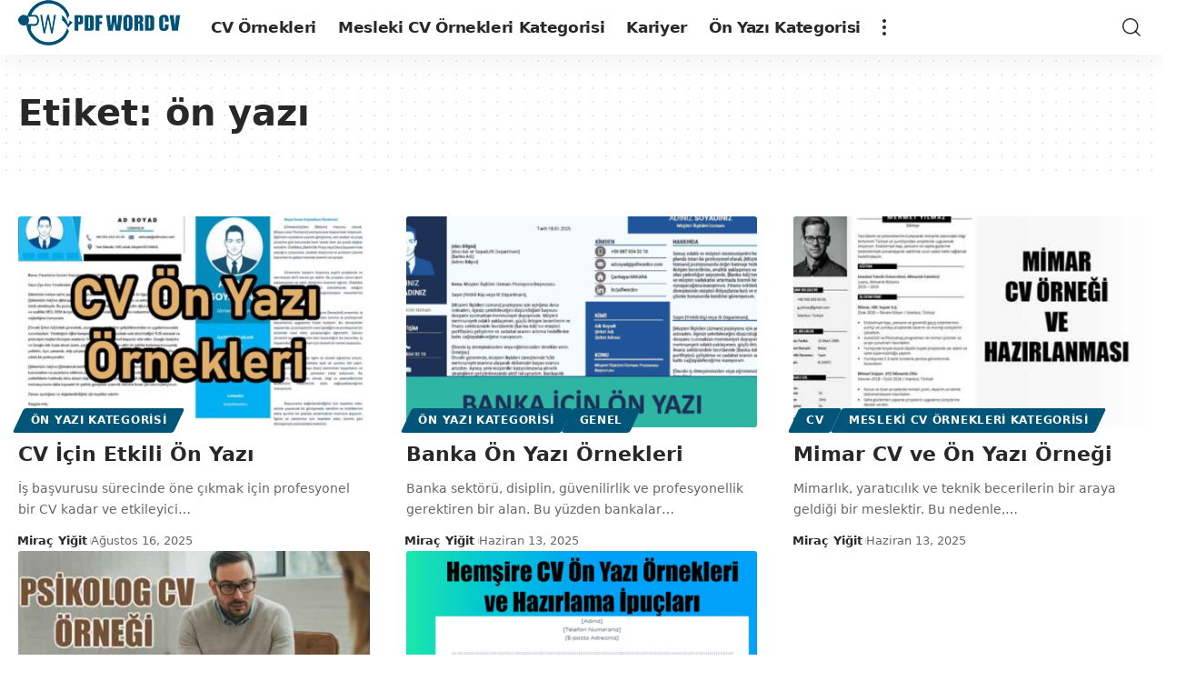

--- FILE ---
content_type: text/html; charset=UTF-8
request_url: https://pdfwordcv.com/tag/on-yazi/
body_size: 8767
content:
<!DOCTYPE html><html lang="tr" prefix="og: https://ogp.me/ns#"><head><meta charset="UTF-8" /><meta http-equiv="X-UA-Compatible" content="IE=edge" /><meta name="viewport" content="width=device-width, initial-scale=1.0" /><link rel="profile" href="https://gmpg.org/xfn/11" /><title>Etiket: ön yazı | PDF Word CV</title><meta name="description" content="etiketi"/><meta name="robots" content="nofollow, noindex, noarchive, noimageindex, nosnippet"/><meta property="og:locale" content="tr_TR" /><meta property="og:type" content="article" /><meta property="og:title" content="Etiket: ön yazı | PDF Word CV" /><meta property="og:description" content="etiketi" /><meta property="og:url" content="https://pdfwordcv.com/tag/on-yazi/" /><meta property="og:site_name" content="PDF Word CV" /><meta property="og:image" content="https://pdfwordcv.com/wp-content/uploads/2022/05/LOGO-KUCUK-200.png" /><meta property="og:image:secure_url" content="https://pdfwordcv.com/wp-content/uploads/2022/05/LOGO-KUCUK-200.png" /><meta property="og:image:width" content="200" /><meta property="og:image:height" content="200" /><meta property="og:image:alt" content="CV LOGO" /><meta property="og:image:type" content="image/png" /><meta name="twitter:card" content="summary_large_image" /><meta name="twitter:title" content="Etiket: ön yazı | PDF Word CV" /><meta name="twitter:description" content="etiketi" /><meta name="twitter:site" content="@cvci" /><meta name="twitter:image" content="https://pdfwordcv.com/wp-content/uploads/2022/05/LOGO-KUCUK-200.png" /><meta name="twitter:label1" content="Yazılar" /><meta name="twitter:data1" content="16" /> <script type="application/ld+json" class="rank-math-schema">{"@context":"https://schema.org","@graph":[{"@type":"Person","@id":"https://pdfwordcv.com/#person","name":"pdfwordcv.com","sameAs":["https://twitter.com/cvci"],"image":{"@type":"ImageObject","@id":"https://pdfwordcv.com/#logo","url":"https://pdfwordcv.com/wp-content/uploads/2022/05/logo-icon.png","contentUrl":"https://pdfwordcv.com/wp-content/uploads/2022/05/logo-icon.png","caption":"PDF Word CV","inLanguage":"tr","width":"52","height":"52"}},{"@type":"WebSite","@id":"https://pdfwordcv.com/#website","url":"https://pdfwordcv.com","name":"PDF Word CV","publisher":{"@id":"https://pdfwordcv.com/#person"},"inLanguage":"tr"},{"@type":"BreadcrumbList","@id":"https://pdfwordcv.com/tag/on-yazi/#breadcrumb","itemListElement":[{"@type":"ListItem","position":"1","item":{"@id":"https://pdfwordcv.com/","name":"Anasayfa"}},{"@type":"ListItem","position":"2","item":{"@id":"https://pdfwordcv.com/tag/on-yazi/","name":"\u00f6n yaz\u0131"}}]},{"@type":"CollectionPage","@id":"https://pdfwordcv.com/tag/on-yazi/#webpage","url":"https://pdfwordcv.com/tag/on-yazi/","name":"Etiket: \u00f6n yaz\u0131 | PDF Word CV","isPartOf":{"@id":"https://pdfwordcv.com/#website"},"inLanguage":"tr","breadcrumb":{"@id":"https://pdfwordcv.com/tag/on-yazi/#breadcrumb"}}]}</script> <link rel="alternate" type="application/rss+xml" title="PDF Word CV &raquo; akışı" href="https://pdfwordcv.com/feed/" /><link rel="alternate" type="application/rss+xml" title="PDF Word CV &raquo; yorum akışı" href="https://pdfwordcv.com/comments/feed/" /><link rel="alternate" type="application/rss+xml" title="PDF Word CV &raquo; ön yazı etiket akışı" href="https://pdfwordcv.com/tag/on-yazi/feed/" /> <script type="application/ld+json">{
    "@context": "https://schema.org",
    "@type": "Organization",
    "legalName": "PDF Word CV",
    "url": "https://pdfwordcv.com/",
    "logo": "https://pdfwordcv.com/wp-content/uploads/2024/08/LOGO-PDFWORDCV-KUCUK-180.png"
}</script> <link data-optimized="2" rel="stylesheet" href="https://pdfwordcv.com/wp-content/litespeed/css/ac6c809892e6fe6de5dffac12f4aa16a.css?ver=31617" /> <script src="https://pdfwordcv.com/wp-includes/js/jquery/jquery.min.js" id="jquery-core-js"></script> <link rel="preload" href="https://pdfwordcv.com/wp-content/themes/foxiz/assets/fonts/icons.woff2?ver=2.5.0" as="font" type="font/woff2" crossorigin="anonymous"><link rel="https://api.w.org/" href="https://pdfwordcv.com/wp-json/" /><link rel="alternate" title="JSON" type="application/json" href="https://pdfwordcv.com/wp-json/wp/v2/tags/703" /><link rel="EditURI" type="application/rsd+xml" title="RSD" href="https://pdfwordcv.com/xmlrpc.php?rsd" /><meta name="generator" content="WordPress 6.8.3" /><link rel="icon" href="https://pdfwordcv.com/wp-content/uploads/2022/05/logo-icon.png" sizes="32x32" /><link rel="icon" href="https://pdfwordcv.com/wp-content/uploads/2022/05/logo-icon.png" sizes="192x192" /><link rel="apple-touch-icon" href="https://pdfwordcv.com/wp-content/uploads/2022/05/logo-icon.png" /><meta name="msapplication-TileImage" content="https://pdfwordcv.com/wp-content/uploads/2022/05/logo-icon.png" /></head><body class="archive tag tag-on-yazi tag-703 wp-custom-logo wp-embed-responsive wp-theme-foxiz eio-default personalized-all elementor-default elementor-kit-416 menu-ani-1 hover-ani-1 btn-ani-1 btn-transform-1 is-rm-1 lmeta-dot loader-1 dark-sw-1 is-hd-1 is-backtop none-m-backtop  is-mstick is-smart-sticky" data-theme="default"><div class="site-outer"><div id="site-header" class="header-wrap rb-section header-set-1 header-1 header-wrapper style-shadow has-quick-menu"><aside id="rb-privacy" class="privacy-bar privacy-left"><div class="privacy-inner"><div class="privacy-content">Bu siteyi kullanarak <a href="https://pdfwordcv.com/privacy-policy/">Gizlilik Politikası</a>'nı ve <a href="https://pdfwordcv.com/kullanim-sartlari/">Kullanım Şartları</a>'nı kabul etmiş olursunuz.</div><div class="privacy-dismiss"><a id="privacy-trigger" href="#" class="privacy-dismiss-btn is-btn"><span>Kabul et</span></a></div></div></aside><div id="navbar-outer" class="navbar-outer"><div id="sticky-holder" class="sticky-holder"><div class="navbar-wrap"><div class="rb-container edge-padding"><div class="navbar-inner"><div class="navbar-left"><div class="logo-wrap is-image-logo site-branding">
<a href="https://pdfwordcv.com/" class="logo" title="PDF Word CV">
<img data-lazyloaded="1" data-placeholder-resp="180x50" src="[data-uri]" class="logo-default" data-mode="default" height="50" width="180" data-src="https://pdfwordcv.com/wp-content/uploads/2024/08/PDFWORDCV-LOGO-KUCUK-180.png" alt="PDF Word CV" decoding="async" loading="eager"><img data-lazyloaded="1" data-placeholder-resp="180x50" src="[data-uri]" class="logo-dark" data-mode="dark" height="50" width="180" data-src="https://pdfwordcv.com/wp-content/uploads/2024/08/PDFWORDCV-LOGO-KUCUK-180.png" alt="PDF Word CV" decoding="async" loading="eager">			</a></div><nav id="site-navigation" class="main-menu-wrap" aria-label="main menu"><ul id="menu-ust-menu" class="main-menu rb-menu large-menu" itemscope itemtype="https://www.schema.org/SiteNavigationElement"><li id="menu-item-1347" class="menu-item menu-item-type-taxonomy menu-item-object-category menu-item-1347"><a href="https://pdfwordcv.com/category/cv/"><span>CV Örnekleri</span></a></li><li id="menu-item-1348" class="menu-item menu-item-type-taxonomy menu-item-object-category menu-item-1348"><a href="https://pdfwordcv.com/category/cv/mesleki-cv-ornekleri/"><span>Mesleki CV Örnekleri Kategorisi</span></a></li><li id="menu-item-1349" class="menu-item menu-item-type-taxonomy menu-item-object-category menu-item-1349"><a href="https://pdfwordcv.com/category/kariyer-blog/"><span>Kariyer</span></a></li><li id="menu-item-1350" class="menu-item menu-item-type-taxonomy menu-item-object-category menu-item-1350"><a href="https://pdfwordcv.com/category/on-yazi/"><span>Ön Yazı Kategorisi</span></a></li></ul></nav><div class="more-section-outer menu-has-child-flex menu-has-child-mega-columns layout-col-3">
<a class="more-trigger icon-holder" href="#" data-title="Daha" aria-label="more">
<span class="dots-icon"><span></span><span></span><span></span></span> </a><div id="rb-more" class="more-section flex-dropdown"><div class="more-section-inner"><div class="more-content"><div class="header-search-form is-form-layout">
<span class="h5">Arama</span><form method="get" action="https://pdfwordcv.com/" class="rb-search-form live-search-form"  data-search="post" data-limit="0" data-follow="0" data-tax="category" data-dsource="0"  data-ptype=""><div class="search-form-inner"><span class="search-icon"><i class="rbi rbi-search" aria-hidden="true"></i></span><span class="search-text"><input type="text" class="field" placeholder="Arama Başlıkları, Haberler..." value="" name="s"/></span><span class="rb-search-submit"><input type="submit" value="Arama"/><i class="rbi rbi-cright" aria-hidden="true"></i></span><span class="live-search-animation rb-loader"></span></div><div class="live-search-response"></div></form></div></div><div class="collapse-footer"><div class="collapse-copyright">© 2022 pdfwordcv</div></div></div></div></div></div><div class="navbar-right"><div class="wnav-holder w-header-search header-dropdown-outer">
<a href="#" data-title="Arama" class="icon-holder header-element search-btn more-trigger" aria-label="search">
<i class="rbi rbi-search wnav-icon" aria-hidden="true"></i>							</a></div></div></div></div></div><div id="header-mobile" class="header-mobile"><div class="header-mobile-wrap"><div class="mbnav edge-padding"><div class="navbar-left"><div class="mobile-toggle-wrap">
<a href="#" class="mobile-menu-trigger" aria-label="mobile trigger">		<span class="burger-icon"><span></span><span></span><span></span></span>
</a></div><div class="mobile-logo-wrap is-image-logo site-branding">
<a href="https://pdfwordcv.com/" title="PDF Word CV">
<img data-lazyloaded="1" data-placeholder-resp="180x149" src="[data-uri]" class="logo-default" data-mode="default" height="149" width="180" data-src="https://pdfwordcv.com/wp-content/uploads/2024/08/LOGO-PDFWORDCV-KUCUK-180.png" alt="PDF Word CV" decoding="async" loading="eager"><img data-lazyloaded="1" data-placeholder-resp="180x149" src="[data-uri]" class="logo-dark" data-mode="dark" height="149" width="180" data-src="https://pdfwordcv.com/wp-content/uploads/2024/08/LOGO-PDFWORDCV-KUCUK-180.png" alt="PDF Word CV" decoding="async" loading="eager">			</a></div></div><div class="navbar-right">
<a href="#" class="mobile-menu-trigger mobile-search-icon" aria-label="search"><i class="rbi rbi-search wnav-icon" aria-hidden="true"></i></a></div></div><div class="mobile-qview"><ul id="menu-ana-menu-1" class="mobile-qview-inner"><li class="menu-item menu-item-type-taxonomy menu-item-object-category menu-item-942"><a href="https://pdfwordcv.com/category/cv/mesleki-cv-ornekleri/"><span>Mesleki CV Örnekleri Kategorisi</span></a></li><li class="menu-item menu-item-type-taxonomy menu-item-object-category menu-item-943"><a href="https://pdfwordcv.com/category/cv/klasik-ornekler/"><span>Klasik Örnekler</span></a></li><li class="menu-item menu-item-type-taxonomy menu-item-object-category menu-item-944"><a href="https://pdfwordcv.com/category/cv/modern-cv-ornekleri/"><span>Modern Örnekleri</span></a></li><li class="menu-item menu-item-type-post_type menu-item-object-page menu-item-267"><a href="https://pdfwordcv.com/cv-hazirlama/"><span>Ücretsiz CV Hazırlama</span></a></li><li class="menu-item menu-item-type-taxonomy menu-item-object-category menu-item-721"><a href="https://pdfwordcv.com/category/kariyer-blog/"><span>Kariyer Blog</span></a></li><li class="menu-item menu-item-type-taxonomy menu-item-object-category menu-item-720"><a href="https://pdfwordcv.com/category/on-yazi/"><span>Ön Yazı Kategorisi</span></a></li></ul></div></div><div class="mobile-collapse"><div class="collapse-holder"><div class="collapse-inner"><div class="mobile-search-form edge-padding"><div class="header-search-form is-form-layout">
<span class="h5">Arama</span><form method="get" action="https://pdfwordcv.com/" class="rb-search-form"  data-search="post" data-limit="0" data-follow="0" data-tax="category" data-dsource="0"  data-ptype=""><div class="search-form-inner"><span class="search-icon"><i class="rbi rbi-search" aria-hidden="true"></i></span><span class="search-text"><input type="text" class="field" placeholder="Arama Başlıkları, Haberler..." value="" name="s"/></span><span class="rb-search-submit"><input type="submit" value="Arama"/><i class="rbi rbi-cright" aria-hidden="true"></i></span></div></form></div></div><nav class="mobile-menu-wrap edge-padding"><ul id="mobile-menu" class="mobile-menu"><li class="menu-item menu-item-type-taxonomy menu-item-object-category menu-item-1347"><a href="https://pdfwordcv.com/category/cv/"><span>CV Örnekleri</span></a></li><li class="menu-item menu-item-type-taxonomy menu-item-object-category menu-item-1348"><a href="https://pdfwordcv.com/category/cv/mesleki-cv-ornekleri/"><span>Mesleki CV Örnekleri Kategorisi</span></a></li><li class="menu-item menu-item-type-taxonomy menu-item-object-category menu-item-1349"><a href="https://pdfwordcv.com/category/kariyer-blog/"><span>Kariyer</span></a></li><li class="menu-item menu-item-type-taxonomy menu-item-object-category menu-item-1350"><a href="https://pdfwordcv.com/category/on-yazi/"><span>Ön Yazı Kategorisi</span></a></li></ul></nav><div class="collapse-sections"></div><div class="collapse-footer"><div class="collapse-copyright">© 2022 Foxiz News Network. Ruby Design Company. All Rights Reserved.</div></div></div></div></div></div></div></div></div><div class="site-wrap"><header class="archive-header is-archive-page is-pattern pattern-dot"><div class="rb-container edge-padding archive-header-content"><h1 class="archive-title">Etiket: <span>ön yazı</span></h1></div></header><div class="blog-wrap without-sidebar"><div class="rb-container edge-padding"><div class="grid-container"><div class="blog-content"><div id="uid_tag_703" class="block-wrap block-grid block-grid-1 rb-columns rb-col-3 is-gap-20 ecat-bg-1 ecat-size-big meta-s-default"><div class="block-inner"><div class="p-wrap p-grid p-grid-1" data-pid="2949"><div class="feat-holder"><div class="p-featured">
<a class="p-flink" href="https://pdfwordcv.com/cv-icin-etkili-on-yazi/" title="CV İçin Etkili Ön Yazı">
<img data-lazyloaded="1" data-placeholder-resp="420x280" src="[data-uri]" loading="lazy" width="420" height="280" data-src="https://pdfwordcv.com/wp-content/uploads/2025/06/cv-on-yazi-ornekleri-420x280.jpg" class="featured-img wp-post-image" alt="CV ön yazı örnekleri deneyimli ve deneyimsizler için" loading="lazy" decoding="async" title="CV İçin Etkili Ön Yazı | PDF Word CV">		</a></div><div class="p-categories light-scheme p-top"><a class="p-category category-id-4" href="https://pdfwordcv.com/category/on-yazi/" rel="category">Ön Yazı Kategorisi</a></div></div><h3 class="entry-title">		<a class="p-url" href="https://pdfwordcv.com/cv-icin-etkili-on-yazi/" rel="bookmark">CV İçin Etkili Ön Yazı</a></h3><p class="entry-summary">İş başvurusu sürecinde öne çıkmak için profesyonel bir CV kadar ve etkileyici&hellip;</p><div class="p-meta"><div class="meta-inner is-meta">
<a class="meta-el meta-avatar" href="https://pdfwordcv.com/author/cvci/"></a><div class="meta-el meta-author">
<a href="https://pdfwordcv.com/author/cvci/">Miraç Yiğit</a></div><div class="meta-el meta-date">
<time  datetime="2025-08-16T14:00:49+03:00">Ağustos 16, 2025</time></div></div></div></div><div class="p-wrap p-grid p-grid-1" data-pid="2786"><div class="feat-holder"><div class="p-featured">
<a class="p-flink" href="https://pdfwordcv.com/banka-on-yazi-ornekleri/" title="Banka Ön Yazı Örnekleri">
<img data-lazyloaded="1" data-placeholder-resp="420x280" src="[data-uri]" loading="lazy" width="420" height="280" data-src="https://pdfwordcv.com/wp-content/uploads/2025/01/bankaci-on-yazisi-420x280.png" class="featured-img wp-post-image" alt="banka için ön yazı örneği ve hazırlanması" loading="lazy" decoding="async" title="Banka Ön Yazı Örnekleri | PDF Word CV">		</a></div><div class="p-categories light-scheme p-top"><a class="p-category category-id-4" href="https://pdfwordcv.com/category/on-yazi/" rel="category">Ön Yazı Kategorisi</a><a class="p-category category-id-1" href="https://pdfwordcv.com/category/genel/" rel="category">Genel</a></div></div><h3 class="entry-title">		<a class="p-url" href="https://pdfwordcv.com/banka-on-yazi-ornekleri/" rel="bookmark">Banka Ön Yazı Örnekleri</a></h3><p class="entry-summary">Banka sektörü, disiplin, güvenilirlik ve profesyonellik gerektiren bir alan. Bu yüzden bankalar&hellip;</p><div class="p-meta"><div class="meta-inner is-meta">
<a class="meta-el meta-avatar" href="https://pdfwordcv.com/author/cvci/"></a><div class="meta-el meta-author">
<a href="https://pdfwordcv.com/author/cvci/">Miraç Yiğit</a></div><div class="meta-el meta-date">
<time  datetime="2025-06-13T00:51:37+03:00">Haziran 13, 2025</time></div></div></div></div><div class="p-wrap p-grid p-grid-1" data-pid="2538"><div class="feat-holder"><div class="p-featured">
<a class="p-flink" href="https://pdfwordcv.com/mimar-cv/" title="Mimar CV ve Ön Yazı Örneği">
<img data-lazyloaded="1" data-placeholder-resp="420x280" src="[data-uri]" loading="lazy" width="420" height="280" data-src="https://pdfwordcv.com/wp-content/uploads/2024/09/mimar-cv-ornegi-ve-hazirlanmasi-on-yazi-420x280.jpg" class="featured-img wp-post-image" alt="Mimar CV Şablonu" loading="lazy" decoding="async" title="Mimar CV ve Ön Yazı Örneği | PDF Word CV">		</a></div><div class="p-categories light-scheme p-top"><a class="p-category category-id-3" href="https://pdfwordcv.com/category/cv/" rel="category">CV</a><a class="p-category category-id-672" href="https://pdfwordcv.com/category/cv/mesleki-cv-ornekleri/" rel="category">Mesleki CV Örnekleri Kategorisi</a></div></div><h3 class="entry-title">		<a class="p-url" href="https://pdfwordcv.com/mimar-cv/" rel="bookmark">Mimar CV ve Ön Yazı Örneği</a></h3><p class="entry-summary">Mimarlık, yaratıcılık ve teknik becerilerin bir araya geldiği bir meslektir. Bu nedenle,&hellip;</p><div class="p-meta"><div class="meta-inner is-meta">
<a class="meta-el meta-avatar" href="https://pdfwordcv.com/author/cvci/"></a><div class="meta-el meta-author">
<a href="https://pdfwordcv.com/author/cvci/">Miraç Yiğit</a></div><div class="meta-el meta-date">
<time  datetime="2025-06-13T00:52:51+03:00">Haziran 13, 2025</time></div></div></div></div><div class="p-wrap p-grid p-grid-1" data-pid="2508"><div class="feat-holder"><div class="p-featured">
<a class="p-flink" href="https://pdfwordcv.com/psikolog-cv-ornekleri/" title="Psikolog CV Örnekleri ve Hazırlanması">
<img data-lazyloaded="1" data-placeholder-resp="420x280" src="[data-uri]" loading="lazy" width="420" height="280" data-src="https://pdfwordcv.com/wp-content/uploads/2024/09/Psikolog-CV-ornegi-ve-hazirlanmasi-420x280.jpg" class="featured-img wp-post-image" alt="Psikolog CV örnekleri ve ön yazıları" loading="lazy" decoding="async" title="Psikolog CV Örnekleri ve Hazırlanması | PDF Word CV">		</a></div><div class="p-categories light-scheme p-top"><a class="p-category category-id-3" href="https://pdfwordcv.com/category/cv/" rel="category">CV</a><a class="p-category category-id-672" href="https://pdfwordcv.com/category/cv/mesleki-cv-ornekleri/" rel="category">Mesleki CV Örnekleri Kategorisi</a></div></div><h3 class="entry-title">		<a class="p-url" href="https://pdfwordcv.com/psikolog-cv-ornekleri/" rel="bookmark">Psikolog CV Örnekleri ve Hazırlanması</a></h3><p class="entry-summary">Psikolog CV hazırlarken dikkate alınması gereken birkaç önemli husus bulunmaktadır. İşe alımcıların,&hellip;</p><div class="p-meta"><div class="meta-inner is-meta">
<a class="meta-el meta-avatar" href="https://pdfwordcv.com/author/cvci/"></a><div class="meta-el meta-author">
<a href="https://pdfwordcv.com/author/cvci/">Miraç Yiğit</a></div><div class="meta-el meta-date">
<time  datetime="2024-10-01T21:22:56+03:00">Ekim 1, 2024</time></div></div></div></div><div class="p-wrap p-grid p-grid-1" data-pid="2351"><div class="feat-holder"><div class="p-featured">
<a class="p-flink" href="https://pdfwordcv.com/hemsire-cv-on-yazi-ornegi/" title="Hemşire CV Ön Yazı Örneği">
<img data-lazyloaded="1" data-placeholder-resp="420x280" src="[data-uri]" loading="lazy" width="420" height="280" data-src="https://pdfwordcv.com/wp-content/uploads/2024/09/hemsire-CV-orn-yazi-ornekleri-420x280.png" class="featured-img wp-post-image" alt="Hemşire CV Ön Yazı" loading="lazy" decoding="async" title="Hemşire CV Ön Yazı Örneği | PDF Word CV">		</a></div><div class="p-categories light-scheme p-top"><a class="p-category category-id-4" href="https://pdfwordcv.com/category/on-yazi/" rel="category">Ön Yazı Kategorisi</a><a class="p-category category-id-673" href="https://pdfwordcv.com/category/on-yazi/mesleki-on-yazi-ornekleri/" rel="category">Mesleki Ön Yazı Örnekleri</a></div></div><h3 class="entry-title">		<a class="p-url" href="https://pdfwordcv.com/hemsire-cv-on-yazi-ornegi/" rel="bookmark">Hemşire CV Ön Yazı Örneği</a></h3><p class="entry-summary">İyi bir hemşire CV ön yazısı, adayın bir hemşire olarak yeterliliğini sergilemeli&hellip;</p><div class="p-meta"><div class="meta-inner is-meta">
<a class="meta-el meta-avatar" href="https://pdfwordcv.com/author/cvci/"></a><div class="meta-el meta-author">
<a href="https://pdfwordcv.com/author/cvci/">Miraç Yiğit</a></div><div class="meta-el meta-date">
<time  datetime="2025-06-13T00:53:42+03:00">Haziran 13, 2025</time></div></div></div></div></div><nav class="pagination-wrap pagination-number">
<span aria-current="page" class="page-numbers current">1</span>
<a class="page-numbers" href="https://pdfwordcv.com/tag/on-yazi/page/2/">2</a>
<a class="page-numbers" href="https://pdfwordcv.com/tag/on-yazi/page/3/">3</a>
<a class="page-numbers" href="https://pdfwordcv.com/tag/on-yazi/page/4/">4</a>
<a class="next page-numbers" href="https://pdfwordcv.com/tag/on-yazi/page/2/"><i class="rbi-cright" aria-hidden="true"></i></a></nav></div></div></div></div></div></div><footer class="footer-wrap rb-section left-dot"><div class="footer-inner footer-has-bg"><div class="footer-copyright"><div class="rb-container edge-padding"><div class="bottom-footer-section">
<a class="footer-logo" href="https://pdfwordcv.com/" title="PDF Word CV">
<img data-lazyloaded="1" data-placeholder-resp="180x50" src="[data-uri]" loading="lazy" class="logo-default" data-mode="default" height="50" width="180" data-src="https://pdfwordcv.com/wp-content/uploads/2024/08/PDFWORDCV-LOGO-KUCUK-180.png" alt="PDF Word CV" decoding="async" loading="lazy"><img data-lazyloaded="1" data-placeholder-resp="180x50" src="[data-uri]" loading="lazy" class="logo-dark" data-mode="dark" height="50" width="180" data-src="https://pdfwordcv.com/wp-content/uploads/2024/08/dark-logo.png" alt="PDF Word CV" decoding="async" loading="lazy">					</a></div><div class="copyright-inner"><div class="copyright">© 2022 pdfwordcv.com</div></div></div></div></div></footer></div> <script type="speculationrules">{"prefetch":[{"source":"document","where":{"and":[{"href_matches":"\/*"},{"not":{"href_matches":["\/wp-*.php","\/wp-admin\/*","\/wp-content\/uploads\/*","\/wp-content\/*","\/wp-content\/plugins\/*","\/wp-content\/themes\/foxiz\/*","\/*\\?(.+)"]}},{"not":{"selector_matches":"a[rel~=\"nofollow\"]"}},{"not":{"selector_matches":".no-prefetch, .no-prefetch a"}}]},"eagerness":"conservative"}]}</script> <script type="text/template" id="bookmark-toggle-template"><i class="rbi rbi-bookmark" aria-hidden="true" data-title="Kaydet"></i>
			<i class="bookmarked-icon rbi rbi-bookmark-fill" aria-hidden="true" data-title="Kaydı Geri Al"></i></script> <script type="text/template" id="bookmark-ask-login-template"><a class="login-toggle" data-title="Kaydetmek için Oturum Açın" href="https://pdfwordcv.com/wp-login.php?redirect_to=https%3A%2F%2Fpdfwordcv.com%2Ftag%2Fon-yazi%2F"><i class="rbi rbi-bookmark" aria-hidden="true"></i></a></script> <script type="text/template" id="follow-ask-login-template"><a class="login-toggle" data-title="Takip etmek için oturum açın" href="https://pdfwordcv.com/wp-login.php?redirect_to=https%3A%2F%2Fpdfwordcv.com%2Ftag%2Fon-yazi%2F"><i class="follow-icon rbi rbi-plus" data-title="Takip etmek için oturum açın" aria-hidden="true"></i></a></script> <script type="text/template" id="follow-toggle-template"><i class="follow-icon rbi rbi-plus" data-title="Takip et"></i>
			<i class="followed-icon rbi rbi-bookmark-fill" data-title="Takibi bırak"></i></script> <aside id="bookmark-notification" class="bookmark-notification"></aside> <script type="text/template" id="bookmark-notification-template"><div class="bookmark-notification-inner {{classes}}">
					<div class="bookmark-featured">{{image}}</div>
					<div class="bookmark-inner">
						<span class="bookmark-title h5">{{title}}</span><span class="bookmark-desc">{{description}}</span>
					</div>
				</div></script> <script type="text/template" id="follow-notification-template"><div class="follow-info bookmark-notification-inner {{classes}}">
					<span class="follow-desc"><span>{{description}}</span><strong>{{name}}</strong></span>
				</div></script> <script type="text/template" id="tmpl-rb-site-access"><div class="site-access-popup light-scheme"><div class="site-access-inner"><div class="site-access-image"><i class="rbi rbi-lock"></i></div><div class="site-access-title h2"> AdBlock Algılandı</div><div class="site-access-description">Sitemiz reklam destekli bir sitedir. Lütfen sitemizi desteklemek için reklamlara izin verin</div><div class="site-access-btn"><a class="is-btn" href="https://pdfwordcv.com/tag/on-yazi/">Tamam, beyaz listeye ekleyeceğim</a></div></div></div></script> <script type='text/javascript'>//
var la=!1;window.addEventListener("scroll",function(){(0!=document.documentElement.scrollTop&&!1===la||0!=document.body.scrollTop&&!1===la)&&(!function(){var e=document.createElement("script");e.type="text/javascript",e.async=!0,e.src="https://pagead2.googlesyndication.com/pagead/js/adsbygoogle.js";var a=document.getElementsByTagName("script")[0];a.parentNode.insertBefore(e,a)}(),la=!0)},!0);
//</script> <script data-no-optimize="1">window.lazyLoadOptions=Object.assign({},{threshold:300},window.lazyLoadOptions||{});!function(t,e){"object"==typeof exports&&"undefined"!=typeof module?module.exports=e():"function"==typeof define&&define.amd?define(e):(t="undefined"!=typeof globalThis?globalThis:t||self).LazyLoad=e()}(this,function(){"use strict";function e(){return(e=Object.assign||function(t){for(var e=1;e<arguments.length;e++){var n,a=arguments[e];for(n in a)Object.prototype.hasOwnProperty.call(a,n)&&(t[n]=a[n])}return t}).apply(this,arguments)}function o(t){return e({},at,t)}function l(t,e){return t.getAttribute(gt+e)}function c(t){return l(t,vt)}function s(t,e){return function(t,e,n){e=gt+e;null!==n?t.setAttribute(e,n):t.removeAttribute(e)}(t,vt,e)}function i(t){return s(t,null),0}function r(t){return null===c(t)}function u(t){return c(t)===_t}function d(t,e,n,a){t&&(void 0===a?void 0===n?t(e):t(e,n):t(e,n,a))}function f(t,e){et?t.classList.add(e):t.className+=(t.className?" ":"")+e}function _(t,e){et?t.classList.remove(e):t.className=t.className.replace(new RegExp("(^|\\s+)"+e+"(\\s+|$)")," ").replace(/^\s+/,"").replace(/\s+$/,"")}function g(t){return t.llTempImage}function v(t,e){!e||(e=e._observer)&&e.unobserve(t)}function b(t,e){t&&(t.loadingCount+=e)}function p(t,e){t&&(t.toLoadCount=e)}function n(t){for(var e,n=[],a=0;e=t.children[a];a+=1)"SOURCE"===e.tagName&&n.push(e);return n}function h(t,e){(t=t.parentNode)&&"PICTURE"===t.tagName&&n(t).forEach(e)}function a(t,e){n(t).forEach(e)}function m(t){return!!t[lt]}function E(t){return t[lt]}function I(t){return delete t[lt]}function y(e,t){var n;m(e)||(n={},t.forEach(function(t){n[t]=e.getAttribute(t)}),e[lt]=n)}function L(a,t){var o;m(a)&&(o=E(a),t.forEach(function(t){var e,n;e=a,(t=o[n=t])?e.setAttribute(n,t):e.removeAttribute(n)}))}function k(t,e,n){f(t,e.class_loading),s(t,st),n&&(b(n,1),d(e.callback_loading,t,n))}function A(t,e,n){n&&t.setAttribute(e,n)}function O(t,e){A(t,rt,l(t,e.data_sizes)),A(t,it,l(t,e.data_srcset)),A(t,ot,l(t,e.data_src))}function w(t,e,n){var a=l(t,e.data_bg_multi),o=l(t,e.data_bg_multi_hidpi);(a=nt&&o?o:a)&&(t.style.backgroundImage=a,n=n,f(t=t,(e=e).class_applied),s(t,dt),n&&(e.unobserve_completed&&v(t,e),d(e.callback_applied,t,n)))}function x(t,e){!e||0<e.loadingCount||0<e.toLoadCount||d(t.callback_finish,e)}function M(t,e,n){t.addEventListener(e,n),t.llEvLisnrs[e]=n}function N(t){return!!t.llEvLisnrs}function z(t){if(N(t)){var e,n,a=t.llEvLisnrs;for(e in a){var o=a[e];n=e,o=o,t.removeEventListener(n,o)}delete t.llEvLisnrs}}function C(t,e,n){var a;delete t.llTempImage,b(n,-1),(a=n)&&--a.toLoadCount,_(t,e.class_loading),e.unobserve_completed&&v(t,n)}function R(i,r,c){var l=g(i)||i;N(l)||function(t,e,n){N(t)||(t.llEvLisnrs={});var a="VIDEO"===t.tagName?"loadeddata":"load";M(t,a,e),M(t,"error",n)}(l,function(t){var e,n,a,o;n=r,a=c,o=u(e=i),C(e,n,a),f(e,n.class_loaded),s(e,ut),d(n.callback_loaded,e,a),o||x(n,a),z(l)},function(t){var e,n,a,o;n=r,a=c,o=u(e=i),C(e,n,a),f(e,n.class_error),s(e,ft),d(n.callback_error,e,a),o||x(n,a),z(l)})}function T(t,e,n){var a,o,i,r,c;t.llTempImage=document.createElement("IMG"),R(t,e,n),m(c=t)||(c[lt]={backgroundImage:c.style.backgroundImage}),i=n,r=l(a=t,(o=e).data_bg),c=l(a,o.data_bg_hidpi),(r=nt&&c?c:r)&&(a.style.backgroundImage='url("'.concat(r,'")'),g(a).setAttribute(ot,r),k(a,o,i)),w(t,e,n)}function G(t,e,n){var a;R(t,e,n),a=e,e=n,(t=Et[(n=t).tagName])&&(t(n,a),k(n,a,e))}function D(t,e,n){var a;a=t,(-1<It.indexOf(a.tagName)?G:T)(t,e,n)}function S(t,e,n){var a;t.setAttribute("loading","lazy"),R(t,e,n),a=e,(e=Et[(n=t).tagName])&&e(n,a),s(t,_t)}function V(t){t.removeAttribute(ot),t.removeAttribute(it),t.removeAttribute(rt)}function j(t){h(t,function(t){L(t,mt)}),L(t,mt)}function F(t){var e;(e=yt[t.tagName])?e(t):m(e=t)&&(t=E(e),e.style.backgroundImage=t.backgroundImage)}function P(t,e){var n;F(t),n=e,r(e=t)||u(e)||(_(e,n.class_entered),_(e,n.class_exited),_(e,n.class_applied),_(e,n.class_loading),_(e,n.class_loaded),_(e,n.class_error)),i(t),I(t)}function U(t,e,n,a){var o;n.cancel_on_exit&&(c(t)!==st||"IMG"===t.tagName&&(z(t),h(o=t,function(t){V(t)}),V(o),j(t),_(t,n.class_loading),b(a,-1),i(t),d(n.callback_cancel,t,e,a)))}function $(t,e,n,a){var o,i,r=(i=t,0<=bt.indexOf(c(i)));s(t,"entered"),f(t,n.class_entered),_(t,n.class_exited),o=t,i=a,n.unobserve_entered&&v(o,i),d(n.callback_enter,t,e,a),r||D(t,n,a)}function q(t){return t.use_native&&"loading"in HTMLImageElement.prototype}function H(t,o,i){t.forEach(function(t){return(a=t).isIntersecting||0<a.intersectionRatio?$(t.target,t,o,i):(e=t.target,n=t,a=o,t=i,void(r(e)||(f(e,a.class_exited),U(e,n,a,t),d(a.callback_exit,e,n,t))));var e,n,a})}function B(e,n){var t;tt&&!q(e)&&(n._observer=new IntersectionObserver(function(t){H(t,e,n)},{root:(t=e).container===document?null:t.container,rootMargin:t.thresholds||t.threshold+"px"}))}function J(t){return Array.prototype.slice.call(t)}function K(t){return t.container.querySelectorAll(t.elements_selector)}function Q(t){return c(t)===ft}function W(t,e){return e=t||K(e),J(e).filter(r)}function X(e,t){var n;(n=K(e),J(n).filter(Q)).forEach(function(t){_(t,e.class_error),i(t)}),t.update()}function t(t,e){var n,a,t=o(t);this._settings=t,this.loadingCount=0,B(t,this),n=t,a=this,Y&&window.addEventListener("online",function(){X(n,a)}),this.update(e)}var Y="undefined"!=typeof window,Z=Y&&!("onscroll"in window)||"undefined"!=typeof navigator&&/(gle|ing|ro)bot|crawl|spider/i.test(navigator.userAgent),tt=Y&&"IntersectionObserver"in window,et=Y&&"classList"in document.createElement("p"),nt=Y&&1<window.devicePixelRatio,at={elements_selector:".lazy",container:Z||Y?document:null,threshold:300,thresholds:null,data_src:"src",data_srcset:"srcset",data_sizes:"sizes",data_bg:"bg",data_bg_hidpi:"bg-hidpi",data_bg_multi:"bg-multi",data_bg_multi_hidpi:"bg-multi-hidpi",data_poster:"poster",class_applied:"applied",class_loading:"litespeed-loading",class_loaded:"litespeed-loaded",class_error:"error",class_entered:"entered",class_exited:"exited",unobserve_completed:!0,unobserve_entered:!1,cancel_on_exit:!0,callback_enter:null,callback_exit:null,callback_applied:null,callback_loading:null,callback_loaded:null,callback_error:null,callback_finish:null,callback_cancel:null,use_native:!1},ot="src",it="srcset",rt="sizes",ct="poster",lt="llOriginalAttrs",st="loading",ut="loaded",dt="applied",ft="error",_t="native",gt="data-",vt="ll-status",bt=[st,ut,dt,ft],pt=[ot],ht=[ot,ct],mt=[ot,it,rt],Et={IMG:function(t,e){h(t,function(t){y(t,mt),O(t,e)}),y(t,mt),O(t,e)},IFRAME:function(t,e){y(t,pt),A(t,ot,l(t,e.data_src))},VIDEO:function(t,e){a(t,function(t){y(t,pt),A(t,ot,l(t,e.data_src))}),y(t,ht),A(t,ct,l(t,e.data_poster)),A(t,ot,l(t,e.data_src)),t.load()}},It=["IMG","IFRAME","VIDEO"],yt={IMG:j,IFRAME:function(t){L(t,pt)},VIDEO:function(t){a(t,function(t){L(t,pt)}),L(t,ht),t.load()}},Lt=["IMG","IFRAME","VIDEO"];return t.prototype={update:function(t){var e,n,a,o=this._settings,i=W(t,o);{if(p(this,i.length),!Z&&tt)return q(o)?(e=o,n=this,i.forEach(function(t){-1!==Lt.indexOf(t.tagName)&&S(t,e,n)}),void p(n,0)):(t=this._observer,o=i,t.disconnect(),a=t,void o.forEach(function(t){a.observe(t)}));this.loadAll(i)}},destroy:function(){this._observer&&this._observer.disconnect(),K(this._settings).forEach(function(t){I(t)}),delete this._observer,delete this._settings,delete this.loadingCount,delete this.toLoadCount},loadAll:function(t){var e=this,n=this._settings;W(t,n).forEach(function(t){v(t,e),D(t,n,e)})},restoreAll:function(){var e=this._settings;K(e).forEach(function(t){P(t,e)})}},t.load=function(t,e){e=o(e);D(t,e)},t.resetStatus=function(t){i(t)},t}),function(t,e){"use strict";function n(){e.body.classList.add("litespeed_lazyloaded")}function a(){console.log("[LiteSpeed] Start Lazy Load"),o=new LazyLoad(Object.assign({},t.lazyLoadOptions||{},{elements_selector:"[data-lazyloaded]",callback_finish:n})),i=function(){o.update()},t.MutationObserver&&new MutationObserver(i).observe(e.documentElement,{childList:!0,subtree:!0,attributes:!0})}var o,i;t.addEventListener?t.addEventListener("load",a,!1):t.attachEvent("onload",a)}(window,document);</script><script data-no-optimize="1">window.litespeed_ui_events=window.litespeed_ui_events||["mouseover","click","keydown","wheel","touchmove","touchstart"];var urlCreator=window.URL||window.webkitURL;function litespeed_load_delayed_js_force(){console.log("[LiteSpeed] Start Load JS Delayed"),litespeed_ui_events.forEach(e=>{window.removeEventListener(e,litespeed_load_delayed_js_force,{passive:!0})}),document.querySelectorAll("iframe[data-litespeed-src]").forEach(e=>{e.setAttribute("src",e.getAttribute("data-litespeed-src"))}),"loading"==document.readyState?window.addEventListener("DOMContentLoaded",litespeed_load_delayed_js):litespeed_load_delayed_js()}litespeed_ui_events.forEach(e=>{window.addEventListener(e,litespeed_load_delayed_js_force,{passive:!0})});async function litespeed_load_delayed_js(){let t=[];for(var d in document.querySelectorAll('script[type="litespeed/javascript"]').forEach(e=>{t.push(e)}),t)await new Promise(e=>litespeed_load_one(t[d],e));document.dispatchEvent(new Event("DOMContentLiteSpeedLoaded")),window.dispatchEvent(new Event("DOMContentLiteSpeedLoaded"))}function litespeed_load_one(t,e){console.log("[LiteSpeed] Load ",t);var d=document.createElement("script");d.addEventListener("load",e),d.addEventListener("error",e),t.getAttributeNames().forEach(e=>{"type"!=e&&d.setAttribute("data-src"==e?"src":e,t.getAttribute(e))});let a=!(d.type="text/javascript");!d.src&&t.textContent&&(d.src=litespeed_inline2src(t.textContent),a=!0),t.after(d),t.remove(),a&&e()}function litespeed_inline2src(t){try{var d=urlCreator.createObjectURL(new Blob([t.replace(/^(?:<!--)?(.*?)(?:-->)?$/gm,"$1")],{type:"text/javascript"}))}catch(e){d="data:text/javascript;base64,"+btoa(t.replace(/^(?:<!--)?(.*?)(?:-->)?$/gm,"$1"))}return d}</script><script data-optimized="1" type="litespeed/javascript" data-src="https://pdfwordcv.com/wp-content/litespeed/js/cd5508a278d0b4c90a28a9490b28a625.js?ver=31617"></script></body></html>
<!-- Page optimized by LiteSpeed Cache @2025-11-08 07:51:52 -->

<!-- Page cached by LiteSpeed Cache 7.6.2 on 2025-11-08 07:51:51 -->
<!-- QUIC.cloud UCSS in queue -->